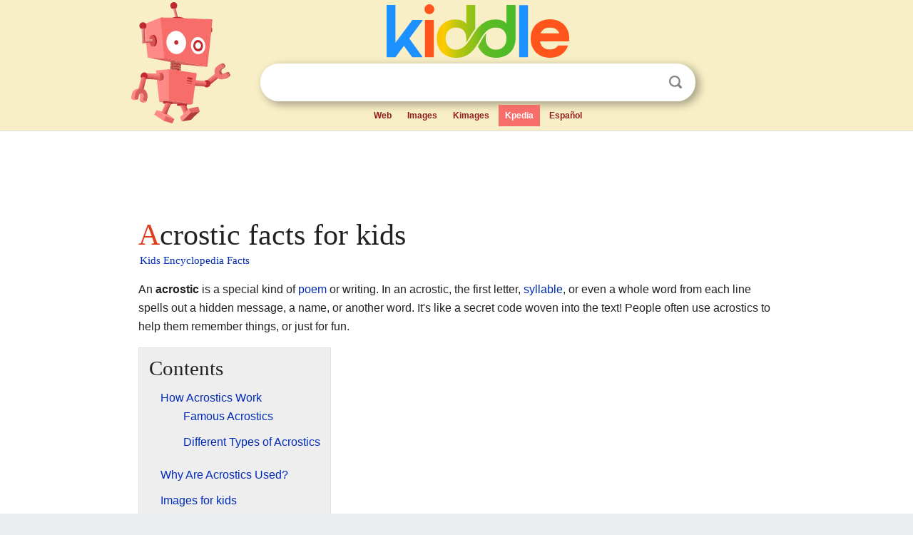

--- FILE ---
content_type: text/html; charset=utf-8
request_url: https://kids.kiddle.co/Acrostic
body_size: 4738
content:
<!DOCTYPE html>
<html class="client-nojs" lang="en" dir="ltr">
<head>
<meta name="viewport" content="width=device-width, initial-scale=1.0">
<meta charset="utf-8"/>
<meta name="description" content="Acrostic facts for kids">
<meta name="og:title" content="Acrostic facts for kids">
<meta name="og:description" content="Acrostic facts for kids">
<meta name="thumbnail" content="https://kids.kiddle.co/images/thumb/1/10/1850_acrostic_Dearborn.png/102px-1850_acrostic_Dearborn.png" />
<meta property="og:image" content="https://kids.kiddle.co/images/thumb/1/10/1850_acrostic_Dearborn.png/102px-1850_acrostic_Dearborn.png" />
<link rel="shortcut icon" href="/images/wk/favicon-16x16.png">
<link rel="icon" type="image/png" href="/images/wk/favicon-16x16.png" sizes="16x16">
<link rel="apple-touch-icon" sizes="180x180" href="/images/wk/icon-kiddle.png">
<title>Acrostic Facts for Kids</title>
<link rel="stylesheet" href="/load.php?debug=false&amp;lang=en&amp;modules=mediawiki.page.gallery.styles%7Cskins.minerva.base.reset%2Cstyles%7Cskins.minerva.content.styles%7Cskins.minerva.footerV2.styles%7Cskins.minerva.tablet.styles&amp;only=styles&amp;skin=minerva"/>
<meta name="ResourceLoaderDynamicStyles" content=""/>
<meta name="viewport" content="initial-scale=1.0, user-scalable=yes, minimum-scale=0.25, maximum-scale=5.0, width=device-width"/>
<link rel="canonical" href="https://kids.kiddle.co/Acrostic"/>
<meta property="og:url" content="https://kids.kiddle.co/Acrostic">
<style> .pre-content h1 {display: block;} .pre-content h1::first-letter {color: #dd3f1e;}  </style>
</head>
<body class="mediawiki ltr sitedir-ltr mw-hide-empty-elt stable skin-minerva action-view feature-footer-v2">

<div id="mw-mf-viewport">
	
	<div id="mw-mf-page-center">
		<div class="header-container" style="background-color: #f8efc6;">
			<div class="header">
<div>

<table style="
    width: 100%;
"><tbody><tr>

<td id="robotcell"><a href="https://www.kiddle.co"><img src="/images/wk/kids-robot.svg" height="170" width="139" alt="kids encyclopedia robot" style="
    height: 170px;
    width: 139px;
    margin-left: 5px;
    margin-right: -10px;
"></a></td>

<td>

  <div class="search_form">
      <form action="https://www.kiddle.co/c.php" id="cse-search-box" method="GET">

<a href="https://www.kiddle.co"><div class="logo-top" style="text-align: center;"><img src="/images/wk/kids_search_engine.svg" border="0" height="75" width="256" alt="Kids search engine"></div></a>

        <table><tbody><tr>

            
          <td id="search_container" class="active">  
            <table>
              <tbody><tr>
              
                <td class="search_field_clear">
                  <input type="text" name="q" id="q"  size="35" spellcheck="false"  autocapitalize="off" autocomplete="off" onfocus="if (this.value == '') { document.getElementById('search_form_input_clear_one').className = 'search_form_input_clear_closed' }
                  			if (this.value != '') { document.getElementById('search_container').className = 'active'; } " onblur="document.getElementById('search_container').className = ''; " onkeydown="document.getElementById('search_form_input_clear_one').className = 'search_form_input_clear_opened';
                  			document.getElementById('search_container').className = 'active';" onkeyup="if (this.value == '') { document.getElementById('search_form_input_clear_one').className = 'search_form_input_clear_closed'
                  	document.getElementById('search_form_input_clear_one').className = 'search_form_input_clear_closed';
                    document.getElementById('search_container').className = 'active'; };">
                </td>
                
                <td class="search_form_input_clear">
                  <button id="search_form_input_clear_one" class="search_form_input_clear_opened" type="button" value="X" onclick="document.getElementById('q').value=''; document.getElementById('q').focus();">Clear</button>
                </td>
                
                <td class="search_button">
                  <button type="submit" value="Search" class="submit s_btn">Search</button>
                </td>              
              
              </tr>
            </tbody></table>  
          </td>
        </tr>
<tr>
<td>

<div class="top_menu" style="text-align: center;">
  <ul>
<li><a href="https://www.kiddle.co">Web</a></li> <li><a href="https://www.kiddle.co/images.php">Images</a></li>  <li><a href="https://www.kiddle.co/kimages.php">Kimages</a></li> <li class="active"><a href="https://kids.kiddle.co">Kpedia</a></li>  <li><a href="https://es.kiddle.co">Español</a></li>
  </ul>
</div>

</td>
</tr>
</tbody></table>
      </form>

      <script type="text/javascript">
          var clearbut = document.getElementById('search_form_input_clear_one');
          var searchfield = document.getElementById('q');
		  var submitbtn = document.getElementById('s_btn');
		  var srcx = document.getElementById('search_container');
		  
          if (searchfield.value != '') { clearbut.className = 'search_form_input_clear_opened'; srcx.className = 'active'; }
		  else if (searchfield.value === '') { clearbut.className = 'search_form_input_clear_closed'; srcx.className = ''; }
      </script>
  </div>
</td>
</tr>
</tbody></table>
</div>
</div>
</div>
		<div id="content" class="mw-body">
			<div class="post-content" style="margin-bottom: -20px;">
<script async src="https://pagead2.googlesyndication.com/pagead/js/adsbygoogle.js?client=ca-pub-2806779683782082"
     crossorigin="anonymous"></script>
<ins class="adsbygoogle" 
     style="display:inline-block;min-width:320px;max-width:890px;width:100%;height:110px"
     data-ad-client="ca-pub-2806779683782082"
     data-ad-slot="2481938001"></ins>
<script>
     (adsbygoogle = window.adsbygoogle || []).push({}); 
</script>

</div><div class="pre-content heading-holder"><h1 id="section_0">Acrostic facts for kids</h1>  <div style="display: block; font-family: 'Linux Libertine','Georgia','Times',serif; font-size: 15px; line-height: 1.3; margin-top: -7px; padding-left: 2px;"><a href="/">Kids Encyclopedia Facts</a></div></div><div id="bodyContent" class="content"><div id="mw-content-text" lang="en" dir="ltr" class="mw-content-ltr"><p>An <b>acrostic</b> is a special kind of <a href="/Poetry" title="Poetry">poem</a> or writing. In an acrostic, the first letter, <a href="/Syllable" title="Syllable">syllable</a>, or even a whole word from each line spells out a hidden message, a name, or another word. It's like a secret code woven into the text! People often use acrostics to help them remember things, or just for fun.</p>
<p></p>
<div id="toc" class="toc">
<div id="toctitle">
<h2>Contents</h2>
</div>
<ul>
<li class="toclevel-1 tocsection-1"><a href="#How_Acrostics_Work"><span class="toctext">How Acrostics Work</span></a>
<ul>
<li class="toclevel-2 tocsection-2"><a href="#Famous_Acrostics"><span class="toctext">Famous Acrostics</span></a></li>
<li class="toclevel-2 tocsection-3"><a href="#Different_Types_of_Acrostics"><span class="toctext">Different Types of Acrostics</span></a></li>
</ul>
</li>
<li class="toclevel-1 tocsection-4"><a href="#Why_Are_Acrostics_Used.3F"><span class="toctext">Why Are Acrostics Used?</span></a></li>
<li class="toclevel-1 tocsection-5"><a href="#Images_for_kids"><span class="toctext">Images for kids</span></a></li>
<li class="toclevel-1 tocsection-6"><a href="#See_also"><span class="toctext">See also</span></a></li>
</ul>
</div>
<p></p>
<h2><span class="mw-headline" id="How_Acrostics_Work">How Acrostics Work</span></h2>
<p>The most common type of acrostic uses the first letter of each line. For example, if you wanted to write an acrostic for the name "ANNA," your poem might look like this:</p>
<ul>
<li><b>A</b>lways kind and true,</li>
<li><b>N</b>ever sad or blue,</li>
<li><b>N</b>ice to everyone,</li>
<li><b>A</b>ll day long, having fun.</li>
</ul>
<p>Here, the first letters (A, N, N, A) spell out the name. Acrostics can be simple or very complex.</p><div class="toc" style="background:none; border:none; padding:0;"><div class="thumbinner" style="width:302px;">
<script async src="https://pagead2.googlesyndication.com/pagead/js/adsbygoogle.js?client=ca-pub-2806779683782082"
     crossorigin="anonymous"></script>
<ins class="adsbygoogle" 
     style="display:inline-block;width:300px;height:250px"
     data-ad-client="ca-pub-2806779683782082"
     data-ad-slot="4319964985">
</ins>
<script>
     (adsbygoogle = window.adsbygoogle || []).push({}); 
</script>
</div></div>
<h3><span class="mw-headline" id="Famous_Acrostics">Famous Acrostics</span></h3>
<p>Many writers throughout history have used acrostics. A famous example in English was written by <a href="/Edgar_Allan_Poe" title="Edgar Allan Poe">Edgar Allan Poe</a>. He wrote a poem where the first letter of each line spells out the name "ELIZABETH":</p>
<div style="margin-left: 2em" class="poem">
<p><b>E</b>lizabeth it is in vain you say<br>
"<b>L</b>ove not" — thou sayest it in so sweet a way:<br>
<b>I</b>n vain those words from thee or L.E.L.<br>
<b>Z</b>antippe's talents had enforced so well:<br>
<b>A</b>h! if that language from thy heart arise,<br>
<b>B</b>reath it less gently forth — and veil thine eyes.<br>
<b>E</b>ndymion, recollect, when Luna tried<br>
<b>T</b>o cure his love — was cured of all beside —<br>
<b>H</b>is follie — pride — and passion — for he died.</p>
</div>
<p>As you can see, the first letters of each line clearly spell out <i>Elizabeth</i>. This shows how acrostics can be used to dedicate a poem to someone or to hide a special meaning.</p>
<h3><span class="mw-headline" id="Different_Types_of_Acrostics">Different Types of Acrostics</span></h3>
<p>While the most common acrostics use the first letter, there are other types:</p>
<ul>
<li><b>Mesostich:</b> This is when the hidden word or message appears in the middle of each line.</li>
<li><b>Telestich:</b> In this type, the hidden message is spelled out by the last letter of each line.</li>
<li><b>Double Acrostic:</b> Some acrostics are even more clever, with messages hidden at both the beginning and the end of each line.</li>
</ul>
<h2><span class="mw-headline" id="Why_Are_Acrostics_Used.3F">Why Are Acrostics Used?</span></h2>
<p>Acrostics have been used for many reasons over time:</p>
<ul>
<li><b>Memory Aids:</b> They can help people remember lists or facts. For example, you might use an acrostic to remember the order of planets.</li>
<li><b>Dedication:</b> Writers sometimes use them to dedicate a work to a specific person without stating their name directly.</li>
<li><b>Fun and Games:</b> Acrostics are also a popular form of word puzzle and creative writing exercise. They challenge writers to be creative within a set structure.</li>
<li><b>Secret Messages:</b> Historically, acrostics have been used to hide messages, especially in times when direct communication was risky.</li>
</ul>
<h2><span class="mw-headline" id="Images_for_kids">Images for kids</span></h2>
<ul class="gallery mw-gallery-traditional">
<li class="gallerybox" style="width: 155px; max-width: 100% !important;">
<div style="width: 155px; max-width: 100% !important;">
<div class="thumb" style="width: 150px; max-width: 100% !important;">
<div style="margin:15px auto;"><a href="/Image:1850_acrostic_Dearborn.png" class="image"><img alt="1850 acrostic Dearborn" src="/images/thumb/1/10/1850_acrostic_Dearborn.png/102px-1850_acrostic_Dearborn.png" width="102" height="120"></a></div>
</div>
<div class="gallerytext">
<p>An 1850 acrostic by Nathaniel Dearborn, the first letter of each line spelling the name "<a href="/Jenny_Lind" title="Jenny Lind">JENNY LIND</a>"</p>
</div>
</div>
</li>
</ul>
<h2><span class="mw-headline" id="See_also">See also</span></h2>
<p><img alt="Kids robot.svg" src="/images/thumb/5/5f/Kids_robot.svg/60px-Kids_robot.svg.png" width="60" height="73"> In Spanish: <a class="external text" href="https://ninos.kiddle.co/Acr%C3%B3stico">Acróstico para niños</a></p>






</div><div class="printfooter">
</div>
</div>
<div class="post-content" style="margin-top: 0px;">

 <!-- US -->
<script async src="https://pagead2.googlesyndication.com/pagead/js/adsbygoogle.js?client=ca-pub-2806779683782082"
     crossorigin="anonymous"></script>
<!-- K_b_h -->
<ins class="adsbygoogle" 
     style="display:block"
     data-ad-client="ca-pub-2806779683782082"
     data-ad-slot="3472651705"
     data-ad-format="auto"
     data-full-width-responsive="true"></ins>
<script>
     (adsbygoogle = window.adsbygoogle || []).push({}); 
</script>

<a href="https://www.kiddle.co"><img src="/images/wk/kids_search_engine.svg" alt="kids search engine" width="171" height="50" style="width: 171px; height: 50px; margin-top: 20px;"></a><br><div class="dablink" style="font-size: 1.0em; color: #848484;">All content from <a href="https://kids.kiddle.co">Kiddle encyclopedia</a> articles (including the article images and facts) can be freely used under <a rel="nofollow" href="https://creativecommons.org/licenses/by-sa/3.0/">Attribution-ShareAlike</a> license, unless stated otherwise. Cite this article:</div>

<a href="https://kids.kiddle.co/Acrostic">Acrostic Facts for Kids</a>. <i>Kiddle Encyclopedia.</i>

</div>

<div class="post-content">
 
<div id="footer" role="contentinfo">
        <ul id="footer-info">
	<li id="footer-info-lastmod" style="font-size: 1.1em; line-height: 1.4;"> 


This page was last modified on 17 October 2025, at 10:18. <span style="border: 1px solid #ccc; background: #eee;"><a rel="nofollow" href="https://www.kiddle.co/suggest.php?article=Acrostic">Suggest&nbsp;an&nbsp;edit</a>.</span>



        </li>
	</ul>
        </div>
</div>

		</div>

<footer >
<div class="post-content footer-content">
<table><tr>
<td>
	<h2><a href="/">Kiddle encyclopedia</a></h2>
	<div class="license">

Content is available under <a rel="nofollow" href="https://creativecommons.org/licenses/by-sa/3.0/">CC BY-SA 3.0</a> unless otherwise noted. 
Kiddle encyclopedia articles are based on selected content and facts from <a rel="nofollow" href="https://en.wikipedia.org">Wikipedia</a>, rewritten for children. 
Powered by <a rel="nofollow" href="https://www.mediawiki.org">MediaWiki</a>.
</div>
	
	<ul class="footer-places hlist hlist-separated">
<li><a href="https://www.kiddle.co">Kiddle</a></li>
<li class=""><a href="https://es.kiddle.co">Español</a></li>
<li><a rel="nofollow" href="https://www.kiddle.co/about.php">About</a></li>
<li><a rel="nofollow" href="https://www.kiddle.co/privacy.php">Privacy</a></li>
<li><a rel="nofollow" href="https://www.kiddle.co/contact.php">Contact us</a></li> 
<li><a href="https://ninos.kiddle.co">Enciclopedia Kiddle para niños</a></li>
<li> &copy; 2025 Kiddle.co</li>
	</ul>
</td>
</tr>
</table>	
</div>
</footer>

	</div>
</div>
<!-- v:5 -->
<script>(window.RLQ=window.RLQ||[]).push(function(){mw.config.set({"wgBackendResponseTime":40});});</script>		</body>
		</html>
		

--- FILE ---
content_type: text/html; charset=utf-8
request_url: https://www.google.com/recaptcha/api2/aframe
body_size: 267
content:
<!DOCTYPE HTML><html><head><meta http-equiv="content-type" content="text/html; charset=UTF-8"></head><body><script nonce="9rznrEp3mIc_j5F6XriBFg">/** Anti-fraud and anti-abuse applications only. See google.com/recaptcha */ try{var clients={'sodar':'https://pagead2.googlesyndication.com/pagead/sodar?'};window.addEventListener("message",function(a){try{if(a.source===window.parent){var b=JSON.parse(a.data);var c=clients[b['id']];if(c){var d=document.createElement('img');d.src=c+b['params']+'&rc='+(localStorage.getItem("rc::a")?sessionStorage.getItem("rc::b"):"");window.document.body.appendChild(d);sessionStorage.setItem("rc::e",parseInt(sessionStorage.getItem("rc::e")||0)+1);localStorage.setItem("rc::h",'1769499075864');}}}catch(b){}});window.parent.postMessage("_grecaptcha_ready", "*");}catch(b){}</script></body></html>